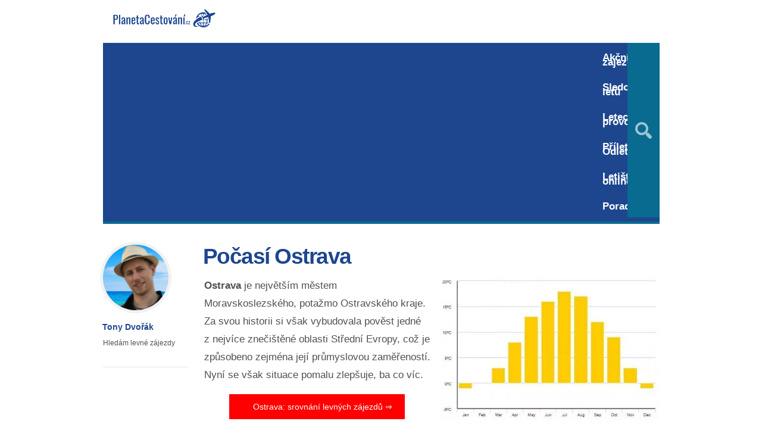

--- FILE ---
content_type: text/html; charset=UTF-8
request_url: https://www.planetacestovani.cz/pocasi-ostrava/
body_size: 10453
content:
<!DOCTYPE html>
<html lang="cs">
<head>
<meta name="robots" content="index,follow">
<meta name="author" content="Ondrej">
<meta name="keywords" content="odlet do týdne, first minute, na poslední chvíli, zájezdy, cestopisy, letiště"/>
<meta name="theme-color" content="#f9f9f9">
<meta name='robots' content='index, follow, max-image-preview:large, max-snippet:-1, max-video-preview:-1'/>
<meta charset='UTF-8'/>
<meta name='viewport' content='width=device-width, initial-scale=1, maximum-scale=1'/>
<meta name='dcterms.audience' content='Global'/>
<title>Počasí Ostrava – dnes, zítra, dlouhodobá – až na 7 dní</title>
<link rel="canonical" href="https://www.planetacestovani.cz/pocasi-ostrava/"/>
<meta property="og:locale" content="cs_CZ"/>
<meta property="og:type" content="article"/>
<meta property="og:title" content="Počasí Ostrava – dnes, zítra, dlouhodobá – až na 7 dní"/>
<meta property="og:description" content="Ostrava je největším městem Moravskoslezského, potažmo Ostravského kraje. Za svou historii si však vybudovala pověst jedné z nejvíce znečištěné oblasti Střední Evropy, což je způsobeno zejména ..."/>
<meta property="og:url" content="https://www.planetacestovani.cz/pocasi-ostrava/"/>
<meta property="og:site_name" content="PlanetaCestování.cz"/>
<meta property="article:author" content="https://www.facebook.com/planetacestovanicz"/>
<meta property="article:published_time" content="2023-02-11T12:15:14+00:00"/>
<meta property="og:image" content="https://www.planetacestovani.cz/wp-content/uploads/2017/11/Počasí-Ostrava.jpg"/>
<meta property="og:image:width" content="618"/>
<meta property="og:image:height" content="453"/>
<meta property="og:image:type" content="image/jpeg"/>
<meta name="author" content="Tony Dvořák"/>
<meta name="twitter:label1" content="Napsal(a)"/>
<meta name="twitter:data1" content="Tony Dvořák"/>
<meta name="twitter:label2" content="Odhadovaná doba čtení"/>
<meta name="twitter:data2" content="3 minuty"/>
<script type="application/ld+json" class="yoast-schema-graph">{"@context":"https://schema.org","@graph":[{"@type":"Article","@id":"https://www.planetacestovani.cz/pocasi-ostrava/#article","isPartOf":{"@id":"https://www.planetacestovani.cz/pocasi-ostrava/"},"author":{"name":"Tony Dvořák","@id":"https://www.planetacestovani.cz/#/schema/person/70a3bfd23b64cd439de498dabdbb0ea1"},"headline":"Počasí Ostrava","datePublished":"2023-02-11T12:15:14+00:00","dateModified":"2023-02-11T12:15:14+00:00","mainEntityOfPage":{"@id":"https://www.planetacestovani.cz/pocasi-ostrava/"},"wordCount":700,"commentCount":1,"publisher":{"@id":"https://www.planetacestovani.cz/#organization"},"image":{"@id":"https://www.planetacestovani.cz/pocasi-ostrava/#primaryimage"},"thumbnailUrl":"https://www.planetacestovani.cz/wp-content/uploads/2017/11/Počasí-Ostrava.jpg","keywords":["Aktuální počasí","Česká republika"],"articleSection":["Průvodce"],"inLanguage":"cs","potentialAction":[{"@type":"CommentAction","name":"Comment","target":["https://www.planetacestovani.cz/pocasi-ostrava/#respond"]}]},{"@type":"WebPage","@id":"https://www.planetacestovani.cz/pocasi-ostrava/","url":"https://www.planetacestovani.cz/pocasi-ostrava/","name":"Počasí Ostrava – dnes, zítra, dlouhodobá – až na 7 dní","isPartOf":{"@id":"https://www.planetacestovani.cz/#website"},"primaryImageOfPage":{"@id":"https://www.planetacestovani.cz/pocasi-ostrava/#primaryimage"},"image":{"@id":"https://www.planetacestovani.cz/pocasi-ostrava/#primaryimage"},"thumbnailUrl":"https://www.planetacestovani.cz/wp-content/uploads/2017/11/Počasí-Ostrava.jpg","datePublished":"2023-02-11T12:15:14+00:00","dateModified":"2023-02-11T12:15:14+00:00","breadcrumb":{"@id":"https://www.planetacestovani.cz/pocasi-ostrava/#breadcrumb"},"inLanguage":"cs","potentialAction":[{"@type":"ReadAction","target":["https://www.planetacestovani.cz/pocasi-ostrava/"]}]},{"@type":"ImageObject","inLanguage":"cs","@id":"https://www.planetacestovani.cz/pocasi-ostrava/#primaryimage","url":"https://www.planetacestovani.cz/wp-content/uploads/2017/11/Počasí-Ostrava.jpg","contentUrl":"https://www.planetacestovani.cz/wp-content/uploads/2017/11/Počasí-Ostrava.jpg","width":618,"height":453},{"@type":"BreadcrumbList","@id":"https://www.planetacestovani.cz/pocasi-ostrava/#breadcrumb","itemListElement":[{"@type":"ListItem","position":1,"name":"PC","item":"https://www.planetacestovani.cz/"},{"@type":"ListItem","position":2,"name":"Pro cestovatele","item":"https://www.planetacestovani.cz/pro-cestovatele/"},{"@type":"ListItem","position":3,"name":"Průvodce","item":"https://www.planetacestovani.cz/pro-cestovatele/informace-o-zemich/"},{"@type":"ListItem","position":4,"name":"Počasí Ostrava"}]},{"@type":"WebSite","@id":"https://www.planetacestovani.cz/#website","url":"https://www.planetacestovani.cz/","name":"PlanetaCestování.cz","description":"","publisher":{"@id":"https://www.planetacestovani.cz/#organization"},"potentialAction":[{"@type":"SearchAction","target":{"@type":"EntryPoint","urlTemplate":"https://www.planetacestovani.cz/?s={search_term_string}"},"query-input":"required name=search_term_string"}],"inLanguage":"cs"},{"@type":"Organization","@id":"https://www.planetacestovani.cz/#organization","name":"PlanetaCestovani.cz","url":"https://www.planetacestovani.cz/","logo":{"@type":"ImageObject","inLanguage":"cs","@id":"https://www.planetacestovani.cz/#/schema/logo/image/","url":"https://www.planetacestovani.cz/wp-content/uploads/2020/01/PC-new.png","contentUrl":"https://www.planetacestovani.cz/wp-content/uploads/2020/01/PC-new.png","width":342,"height":62,"caption":"PlanetaCestovani.cz"},"image":{"@id":"https://www.planetacestovani.cz/#/schema/logo/image/"}},{"@type":"Person","@id":"https://www.planetacestovani.cz/#/schema/person/70a3bfd23b64cd439de498dabdbb0ea1","name":"Tony Dvořák","image":{"@type":"ImageObject","inLanguage":"cs","@id":"https://www.planetacestovani.cz/#/schema/person/image/","url":"https://secure.gravatar.com/avatar/2ff1a2172a45441e3c9a653e2cc189c8?s=96&d=blank&r=g","contentUrl":"https://secure.gravatar.com/avatar/2ff1a2172a45441e3c9a653e2cc189c8?s=96&d=blank&r=g","caption":"Tony Dvořák"},"description":"Hledám levné zájezdy","sameAs":["https://www.planetacestovani.cz/","https://www.facebook.com/planetacestovanicz","https://x.com/planetacest","https://www.youtube.com/@planetacestovani"],"url":"https://www.planetacestovani.cz/author/tony/"}]}</script>
<link rel="alternate" type="application/rss+xml" title="PlanetaCestování.cz &raquo; RSS zdroj" href="https://www.planetacestovani.cz/feed/"/>
<link rel="alternate" type="application/rss+xml" title="PlanetaCestování.cz &raquo; RSS komentářů" href="https://www.planetacestovani.cz/comments/feed/"/>
<link rel="alternate" type="application/rss+xml" title="PlanetaCestování.cz &raquo; RSS komentářů pro Počasí Ostrava" href="https://www.planetacestovani.cz/pocasi-ostrava/feed/"/>
<link rel="stylesheet" type="text/css" href="//www.planetacestovani.cz/wp-content/cache/wpfc-minified/drvzhcry/fnv4e.css" media="all"/>
<style id='classic-theme-styles-inline-css'>.wp-block-button__link{color:#fff;background-color:#32373c;border-radius:9999px;box-shadow:none;text-decoration:none;padding:calc(.667em + 2px) calc(1.333em + 2px);font-size:1.125em}.wp-block-file__button{background:#32373c;color:#fff;text-decoration:none}</style>
<style id='global-styles-inline-css'>body{--wp--preset--color--black:#000000;--wp--preset--color--cyan-bluish-gray:#abb8c3;--wp--preset--color--white:#ffffff;--wp--preset--color--pale-pink:#f78da7;--wp--preset--color--vivid-red:#cf2e2e;--wp--preset--color--luminous-vivid-orange:#ff6900;--wp--preset--color--luminous-vivid-amber:#fcb900;--wp--preset--color--light-green-cyan:#7bdcb5;--wp--preset--color--vivid-green-cyan:#00d084;--wp--preset--color--pale-cyan-blue:#8ed1fc;--wp--preset--color--vivid-cyan-blue:#0693e3;--wp--preset--color--vivid-purple:#9b51e0;--wp--preset--gradient--vivid-cyan-blue-to-vivid-purple:linear-gradient(135deg,rgba(6,147,227,1) 0%,rgb(155,81,224) 100%);--wp--preset--gradient--light-green-cyan-to-vivid-green-cyan:linear-gradient(135deg,rgb(122,220,180) 0%,rgb(0,208,130) 100%);--wp--preset--gradient--luminous-vivid-amber-to-luminous-vivid-orange:linear-gradient(135deg,rgba(252,185,0,1) 0%,rgba(255,105,0,1) 100%);--wp--preset--gradient--luminous-vivid-orange-to-vivid-red:linear-gradient(135deg,rgba(255,105,0,1) 0%,rgb(207,46,46) 100%);--wp--preset--gradient--very-light-gray-to-cyan-bluish-gray:linear-gradient(135deg,rgb(238,238,238) 0%,rgb(169,184,195) 100%);--wp--preset--gradient--cool-to-warm-spectrum:linear-gradient(135deg,rgb(74,234,220) 0%,rgb(151,120,209) 20%,rgb(207,42,186) 40%,rgb(238,44,130) 60%,rgb(251,105,98) 80%,rgb(254,248,76) 100%);--wp--preset--gradient--blush-light-purple:linear-gradient(135deg,rgb(255,206,236) 0%,rgb(152,150,240) 100%);--wp--preset--gradient--blush-bordeaux:linear-gradient(135deg,rgb(254,205,165) 0%,rgb(254,45,45) 50%,rgb(107,0,62) 100%);--wp--preset--gradient--luminous-dusk:linear-gradient(135deg,rgb(255,203,112) 0%,rgb(199,81,192) 50%,rgb(65,88,208) 100%);--wp--preset--gradient--pale-ocean:linear-gradient(135deg,rgb(255,245,203) 0%,rgb(182,227,212) 50%,rgb(51,167,181) 100%);--wp--preset--gradient--electric-grass:linear-gradient(135deg,rgb(202,248,128) 0%,rgb(113,206,126) 100%);--wp--preset--gradient--midnight:linear-gradient(135deg,rgb(2,3,129) 0%,rgb(40,116,252) 100%);--wp--preset--font-size--small:13px;--wp--preset--font-size--medium:20px;--wp--preset--font-size--large:36px;--wp--preset--font-size--x-large:42px;--wp--preset--spacing--20:0.44rem;--wp--preset--spacing--30:0.67rem;--wp--preset--spacing--40:1rem;--wp--preset--spacing--50:1.5rem;--wp--preset--spacing--60:2.25rem;--wp--preset--spacing--70:3.38rem;--wp--preset--spacing--80:5.06rem;--wp--preset--shadow--natural:6px 6px 9px rgba(0, 0, 0, 0.2);--wp--preset--shadow--deep:12px 12px 50px rgba(0, 0, 0, 0.4);--wp--preset--shadow--sharp:6px 6px 0px rgba(0, 0, 0, 0.2);--wp--preset--shadow--outlined:6px 6px 0px -3px rgba(255, 255, 255, 1), 6px 6px rgba(0, 0, 0, 1);--wp--preset--shadow--crisp:6px 6px 0px rgba(0, 0, 0, 1);}:where(.is-layout-flex){gap:0.5em;}:where(.is-layout-grid){gap:0.5em;}body .is-layout-flow > .alignleft{float:left;margin-inline-start:0;margin-inline-end:2em;}body .is-layout-flow > .alignright{float:right;margin-inline-start:2em;margin-inline-end:0;}body .is-layout-flow > .aligncenter{margin-left:auto !important;margin-right:auto !important;}body .is-layout-constrained > .alignleft{float:left;margin-inline-start:0;margin-inline-end:2em;}body .is-layout-constrained > .alignright{float:right;margin-inline-start:2em;margin-inline-end:0;}body .is-layout-constrained > .aligncenter{margin-left:auto !important;margin-right:auto !important;}body .is-layout-constrained > :where(:not(.alignleft):not(.alignright):not(.alignfull)){max-width:var(--wp--style--global--content-size);margin-left:auto !important;margin-right:auto !important;}body .is-layout-constrained > .alignwide{max-width:var(--wp--style--global--wide-size);}body .is-layout-flex{display:flex;}body .is-layout-flex{flex-wrap:wrap;align-items:center;}body .is-layout-flex > *{margin:0;}body .is-layout-grid{display:grid;}body .is-layout-grid > *{margin:0;}:where(.wp-block-columns.is-layout-flex){gap:2em;}:where(.wp-block-columns.is-layout-grid){gap:2em;}:where(.wp-block-post-template.is-layout-flex){gap:1.25em;}:where(.wp-block-post-template.is-layout-grid){gap:1.25em;}.has-black-color{color:var(--wp--preset--color--black) !important;}.has-cyan-bluish-gray-color{color:var(--wp--preset--color--cyan-bluish-gray) !important;}.has-white-color{color:var(--wp--preset--color--white) !important;}.has-pale-pink-color{color:var(--wp--preset--color--pale-pink) !important;}.has-vivid-red-color{color:var(--wp--preset--color--vivid-red) !important;}.has-luminous-vivid-orange-color{color:var(--wp--preset--color--luminous-vivid-orange) !important;}.has-luminous-vivid-amber-color{color:var(--wp--preset--color--luminous-vivid-amber) !important;}.has-light-green-cyan-color{color:var(--wp--preset--color--light-green-cyan) !important;}.has-vivid-green-cyan-color{color:var(--wp--preset--color--vivid-green-cyan) !important;}.has-pale-cyan-blue-color{color:var(--wp--preset--color--pale-cyan-blue) !important;}.has-vivid-cyan-blue-color{color:var(--wp--preset--color--vivid-cyan-blue) !important;}.has-vivid-purple-color{color:var(--wp--preset--color--vivid-purple) !important;}.has-black-background-color{background-color:var(--wp--preset--color--black) !important;}.has-cyan-bluish-gray-background-color{background-color:var(--wp--preset--color--cyan-bluish-gray) !important;}.has-white-background-color{background-color:var(--wp--preset--color--white) !important;}.has-pale-pink-background-color{background-color:var(--wp--preset--color--pale-pink) !important;}.has-vivid-red-background-color{background-color:var(--wp--preset--color--vivid-red) !important;}.has-luminous-vivid-orange-background-color{background-color:var(--wp--preset--color--luminous-vivid-orange) !important;}.has-luminous-vivid-amber-background-color{background-color:var(--wp--preset--color--luminous-vivid-amber) !important;}.has-light-green-cyan-background-color{background-color:var(--wp--preset--color--light-green-cyan) !important;}.has-vivid-green-cyan-background-color{background-color:var(--wp--preset--color--vivid-green-cyan) !important;}.has-pale-cyan-blue-background-color{background-color:var(--wp--preset--color--pale-cyan-blue) !important;}.has-vivid-cyan-blue-background-color{background-color:var(--wp--preset--color--vivid-cyan-blue) !important;}.has-vivid-purple-background-color{background-color:var(--wp--preset--color--vivid-purple) !important;}.has-black-border-color{border-color:var(--wp--preset--color--black) !important;}.has-cyan-bluish-gray-border-color{border-color:var(--wp--preset--color--cyan-bluish-gray) !important;}.has-white-border-color{border-color:var(--wp--preset--color--white) !important;}.has-pale-pink-border-color{border-color:var(--wp--preset--color--pale-pink) !important;}.has-vivid-red-border-color{border-color:var(--wp--preset--color--vivid-red) !important;}.has-luminous-vivid-orange-border-color{border-color:var(--wp--preset--color--luminous-vivid-orange) !important;}.has-luminous-vivid-amber-border-color{border-color:var(--wp--preset--color--luminous-vivid-amber) !important;}.has-light-green-cyan-border-color{border-color:var(--wp--preset--color--light-green-cyan) !important;}.has-vivid-green-cyan-border-color{border-color:var(--wp--preset--color--vivid-green-cyan) !important;}.has-pale-cyan-blue-border-color{border-color:var(--wp--preset--color--pale-cyan-blue) !important;}.has-vivid-cyan-blue-border-color{border-color:var(--wp--preset--color--vivid-cyan-blue) !important;}.has-vivid-purple-border-color{border-color:var(--wp--preset--color--vivid-purple) !important;}.has-vivid-cyan-blue-to-vivid-purple-gradient-background{background:var(--wp--preset--gradient--vivid-cyan-blue-to-vivid-purple) !important;}.has-light-green-cyan-to-vivid-green-cyan-gradient-background{background:var(--wp--preset--gradient--light-green-cyan-to-vivid-green-cyan) !important;}.has-luminous-vivid-amber-to-luminous-vivid-orange-gradient-background{background:var(--wp--preset--gradient--luminous-vivid-amber-to-luminous-vivid-orange) !important;}.has-luminous-vivid-orange-to-vivid-red-gradient-background{background:var(--wp--preset--gradient--luminous-vivid-orange-to-vivid-red) !important;}.has-very-light-gray-to-cyan-bluish-gray-gradient-background{background:var(--wp--preset--gradient--very-light-gray-to-cyan-bluish-gray) !important;}.has-cool-to-warm-spectrum-gradient-background{background:var(--wp--preset--gradient--cool-to-warm-spectrum) !important;}.has-blush-light-purple-gradient-background{background:var(--wp--preset--gradient--blush-light-purple) !important;}.has-blush-bordeaux-gradient-background{background:var(--wp--preset--gradient--blush-bordeaux) !important;}.has-luminous-dusk-gradient-background{background:var(--wp--preset--gradient--luminous-dusk) !important;}.has-pale-ocean-gradient-background{background:var(--wp--preset--gradient--pale-ocean) !important;}.has-electric-grass-gradient-background{background:var(--wp--preset--gradient--electric-grass) !important;}.has-midnight-gradient-background{background:var(--wp--preset--gradient--midnight) !important;}.has-small-font-size{font-size:var(--wp--preset--font-size--small) !important;}.has-medium-font-size{font-size:var(--wp--preset--font-size--medium) !important;}.has-large-font-size{font-size:var(--wp--preset--font-size--large) !important;}.has-x-large-font-size{font-size:var(--wp--preset--font-size--x-large) !important;}
.wp-block-navigation a:where(:not(.wp-element-button)){color:inherit;}:where(.wp-block-post-template.is-layout-flex){gap:1.25em;}:where(.wp-block-post-template.is-layout-grid){gap:1.25em;}:where(.wp-block-columns.is-layout-flex){gap:2em;}:where(.wp-block-columns.is-layout-grid){gap:2em;}
.wp-block-pullquote{font-size:1.5em;line-height:1.6;}</style>
<link rel="stylesheet" type="text/css" href="//www.planetacestovani.cz/wp-content/cache/wpfc-minified/1r6rv0sm/fnv4e.css" media="all"/>
<link rel="stylesheet" type="text/css" href="//www.planetacestovani.cz/wp-content/cache/wpfc-minified/fh83yis/fnv4e.css" media="screen"/>
<link rel="stylesheet" type="text/css" href="//www.planetacestovani.cz/wp-content/cache/wpfc-minified/9h5dqsrt/fnv4e.css" media="all"/>
<link rel="stylesheet" type="text/css" href="//www.planetacestovani.cz/wp-content/cache/wpfc-minified/q8zostnj/fnv4e.css" media="screen"/>
<link rel="https://api.w.org/" href="https://www.planetacestovani.cz/wp-json/"/><link rel="alternate" type="application/json" href="https://www.planetacestovani.cz/wp-json/wp/v2/posts/16187"/><link rel="EditURI" type="application/rsd+xml" title="RSD" href="https://www.planetacestovani.cz/xmlrpc.php?rsd"/>
<meta name="generator" content="WordPress 6.4.6"/>
<link rel='shortlink' href='https://www.planetacestovani.cz/?p=16187'/>
<link rel="alternate" type="application/json+oembed" href="https://www.planetacestovani.cz/wp-json/oembed/1.0/embed?url=https%3A%2F%2Fwww.planetacestovani.cz%2Fpocasi-ostrava%2F"/>
<link rel="alternate" type="text/xml+oembed" href="https://www.planetacestovani.cz/wp-json/oembed/1.0/embed?url=https%3A%2F%2Fwww.planetacestovani.cz%2Fpocasi-ostrava%2F&#038;format=xml"/>
<link rel='Shortcut Icon' href='https://www.planetacestovani.cz/favicon.ico' type='image/x-icon'/>
<script async src="https://pagead2.googlesyndication.com/pagead/js/adsbygoogle.js?client=ca-pub-2481683848388859" crossorigin="anonymous"></script>  
<script async src="https://www.googletagmanager.com/gtag/js?id=G-KHWTW7SS10"></script>
<script>window.dataLayer=window.dataLayer||[];
function gtag(){dataLayer.push(arguments);}
gtag('js', new Date());
gtag('config', 'G-KHWTW7SS10');</script>
<script data-wpfc-render="false">var Wpfcll={s:[],osl:0,scroll:false,i:function(){Wpfcll.ss();window.addEventListener('load',function(){let observer=new MutationObserver(mutationRecords=>{Wpfcll.osl=Wpfcll.s.length;Wpfcll.ss();if(Wpfcll.s.length > Wpfcll.osl){Wpfcll.ls(false);}});observer.observe(document.getElementsByTagName("html")[0],{childList:true,attributes:true,subtree:true,attributeFilter:["src"],attributeOldValue:false,characterDataOldValue:false});Wpfcll.ls(true);});window.addEventListener('scroll',function(){Wpfcll.scroll=true;Wpfcll.ls(false);});window.addEventListener('resize',function(){Wpfcll.scroll=true;Wpfcll.ls(false);});window.addEventListener('click',function(){Wpfcll.scroll=true;Wpfcll.ls(false);});},c:function(e,pageload){var w=document.documentElement.clientHeight || body.clientHeight;var n=0;if(pageload){n=0;}else{n=(w > 800) ? 800:200;n=Wpfcll.scroll ? 800:n;}var er=e.getBoundingClientRect();var t=0;var p=e.parentNode ? e.parentNode:false;if(typeof p.getBoundingClientRect=="undefined"){var pr=false;}else{var pr=p.getBoundingClientRect();}if(er.x==0 && er.y==0){for(var i=0;i < 10;i++){if(p){if(pr.x==0 && pr.y==0){if(p.parentNode){p=p.parentNode;}if(typeof p.getBoundingClientRect=="undefined"){pr=false;}else{pr=p.getBoundingClientRect();}}else{t=pr.top;break;}}};}else{t=er.top;}if(w - t+n > 0){return true;}return false;},r:function(e,pageload){var s=this;var oc,ot;try{oc=e.getAttribute("data-wpfc-original-src");ot=e.getAttribute("data-wpfc-original-srcset");originalsizes=e.getAttribute("data-wpfc-original-sizes");if(s.c(e,pageload)){if(oc || ot){if(e.tagName=="DIV" || e.tagName=="A" || e.tagName=="SPAN"){e.style.backgroundImage="url("+oc+")";e.removeAttribute("data-wpfc-original-src");e.removeAttribute("data-wpfc-original-srcset");e.removeAttribute("onload");}else{if(oc){e.setAttribute('src',oc);}if(ot){e.setAttribute('srcset',ot);}if(originalsizes){e.setAttribute('sizes',originalsizes);}if(e.getAttribute("alt") && e.getAttribute("alt")=="blank"){e.removeAttribute("alt");}e.removeAttribute("data-wpfc-original-src");e.removeAttribute("data-wpfc-original-srcset");e.removeAttribute("data-wpfc-original-sizes");e.removeAttribute("onload");if(e.tagName=="IFRAME"){var y="https://www.youtube.com/embed/";if(navigator.userAgent.match(/\sEdge?\/\d/i)){e.setAttribute('src',e.getAttribute("src").replace(/.+\/templates\/youtube\.html\#/,y));}e.onload=function(){if(typeof window.jQuery !="undefined"){if(jQuery.fn.fitVids){jQuery(e).parent().fitVids({customSelector:"iframe[src]"});}}var s=e.getAttribute("src").match(/templates\/youtube\.html\#(.+)/);if(s){try{var i=e.contentDocument || e.contentWindow;if(i.location.href=="about:blank"){e.setAttribute('src',y+s[1]);}}catch(err){e.setAttribute('src',y+s[1]);}}}}}}else{if(e.tagName=="NOSCRIPT"){if(typeof window.jQuery !="undefined"){if(jQuery(e).attr("data-type")=="wpfc"){e.removeAttribute("data-type");jQuery(e).after(jQuery(e).text());}}}}}}catch(error){console.log(error);console.log("==>",e);}},ss:function(){var i=Array.prototype.slice.call(document.getElementsByTagName("img"));var f=Array.prototype.slice.call(document.getElementsByTagName("iframe"));var d=Array.prototype.slice.call(document.getElementsByTagName("div"));var a=Array.prototype.slice.call(document.getElementsByTagName("a"));var s=Array.prototype.slice.call(document.getElementsByTagName("span"));var n=Array.prototype.slice.call(document.getElementsByTagName("noscript"));this.s=i.concat(f).concat(d).concat(a).concat(s).concat(n);},ls:function(pageload){var s=this;[].forEach.call(s.s,function(e,index){s.r(e,pageload);});}};document.addEventListener('DOMContentLoaded',function(){wpfci();});function wpfci(){Wpfcll.i();}</script>
</head>
<body class="post-template-default single single-post postid-16187 single-format-standard hidpi-on unknown">
<div id="layout">	
<div id="header">
<div id="header-layout-2">
<div id="header-holder-2">
<div class="clear"></div></div></div><div id="header-layout">
<div id="header-holder">
<div id="logo" class="div-as-table">
<div>
<div> <a href="https://www.planetacestovani.cz"><img src="https://www.planetacestovani.cz/wp-content/uploads/2018/12/PC-new.png" data-hidpi="https://www.planetacestovani.cz/wp-content/themes/Grimag/assets/images/logo2x.png" alt="<b>PlanetaCestovani.cz</b>"/></a></div></div></div><div id="hcustom" class="div-as-table">
<div>
<div>
<div class="sidebar sidebar-ad-a"></div></div></div></div><div id="menu" class="div-as-table no-sticky-menu">
<div>
<div>
<span id="menu-select"></span>
<div id="menu-box" class="menu-lll-container"><nav><ul class="menu"><li class="menu-item menu-item-type-taxonomy menu-item-object-category"><a href="https://www.planetacestovani.cz/zajezdy/">Akční zájezdy</a></li> <li class="menu-item menu-item-type-post_type menu-item-object-post"><a href="https://www.planetacestovani.cz/sledovani-letadel-on-line-podle-cisla-letu/">Sledování letů</a></li> <li class="menu-item menu-item-type-post_type menu-item-object-post"><a href="https://www.planetacestovani.cz/flightradar24-letecky-provoz-online/">Letecký provoz</a></li> <li class="menu-item menu-item-type-post_type menu-item-object-post"><a href="https://www.planetacestovani.cz/letiste-vaclava-havla-praha-prilety-odlety/">Přílety / Odlety</a></li> <li class="menu-item menu-item-type-post_type menu-item-object-post"><a href="https://www.planetacestovani.cz/primy-prenos-letiste-praha-online/">Letiště online</a></li> <li class="menu-item menu-item-type-post_type menu-item-object-page"><a href="https://www.planetacestovani.cz/cestovatelska-poradna/">Poradna</a></li> </ul></nav></div><form action="https://www.planetacestovani.cz/" method="get" role="search" id="search-form-header">
<span></span>
<input
type="text"
name="s"
value=""
placeholder="Hledat..."
/>
</form></div></div></div><div class="clear"></div></div></div></div><div id="fb-root"></div><div id="content">
<div id="content-layout">
<div id="content-holder" class="sidebar-position-none">
<div id="content-box">
<div>
<div id="post-16187" class="post-single post-16187 post type-post status-publish format-standard has-post-thumbnail hentry category-informace-o-zemich tag-aktualni-pocasi tag-ceska-republika">
<div class="breadcrumb breadcrumbs"><div class="breadcrumb-yoast"><span><span><a href="https://www.planetacestovani.cz/">PC</a></span> » <span><a href="https://www.planetacestovani.cz/pro-cestovatele/">Pro cestovatele</a></span> » <span><a href="https://www.planetacestovani.cz/pro-cestovatele/informace-o-zemich/">Průvodce</a></span> » <span class="breadcrumb_last" aria-current="page">Počasí Ostrava</span></span></div></div><h1 class="entry-title post-title">Počasí Ostrava											
</h1>                                   
<article>
<div class="st-format-standard-holder"></div><div id="article">
<p><strong><a href="https://www.planetacestovani.cz/wp-content/uploads/2017/11/Počasí-Ostrava-aktuálně.jpg"><img fetchpriority="high" decoding="async" class="alignright wp-image-16194" src="https://www.planetacestovani.cz/wp-content/uploads/2017/11/Počasí-Ostrava-aktuálně.jpg" alt="Počasí Ostrava aktuálně" width="370" height="239" srcset="https://www.planetacestovani.cz/wp-content/uploads/2017/11/Počasí-Ostrava-aktuálně.jpg 552w, https://www.planetacestovani.cz/wp-content/uploads/2017/11/Počasí-Ostrava-aktuálně-300x194.jpg 300w, https://www.planetacestovani.cz/wp-content/uploads/2017/11/Počasí-Ostrava-aktuálně-262x169.jpg 262w, https://www.planetacestovani.cz/wp-content/uploads/2017/11/Počasí-Ostrava-aktuálně-524x339.jpg 524w" sizes="(max-width: 370px) 100vw, 370px"/></a>Ostrava</strong> je největším městem Moravskoslezského, potažmo Ostravského kraje. Za svou historii si však vybudovala pověst jedné z nejvíce znečištěné oblasti Střední Evropy, což je způsobeno zejména její průmyslovou zaměřeností. Nyní se však situace pomalu zlepšuje, ba co víc.</p>
<p style="text-align: center;"><a data-wpfc-original-src='https://www.planetacestovani.cz/wp-content/plugins/stkit/assets/images/icons/16/glyphs/white/rocket.png' class="button button-with-icon button-with-icon-16 button-with-icon-16 button-custom-color" href="https://www.planetacestovani.cz/srovnani-dovolena-ceska-republika-nejlevnejsi" target="__blank" style="background-color: #FF0000; font-size:14px; "><span>Ostrava: srovnání levných zájezdů ⇒</span></a>
<p style="text-align: center;"><a href="#11">Charakter</a> | <a href="#12">Zimní počasí</a> | <a href="#13">Aktuální teploty</a> | <a href="#14">Počasí v létě</a></p>
<p>Toto krajské město začíná navštěvovat čím dál tím více turistů, kteří zde mohou spatřit mnohá zajímavá místa. A protože počasí a cestování jdou spolu ruku v ruce, rozhodl jsem se, že vám přinesu krátký přehled toho, s jakým počasím se tu v průběhu roku setkáte!</p>
<h2 id="11">Charakter</h2>
<p>Ostrava leží de facto uprostřed Evropy a jeho počasí je tak převážně kontinentální. To se vyznačuje relativně stálým počasím, s pravidelným střídáním čtyř ročních období. Její nadmořská výška se pohybuje mezi 208 – 334 metry nad mořem, což znamená, že leží pod celorepublikovým průměrem. Počasí zde je tak o něco teplejší, než je tomu například v horských oblastech.</p>
<h2 id="12">Zimní počasí</h2>
<p>Zimní měsíce jsou v Ostravě zřejmě nejsmutnějším obdobím. Počasí zde je velice pochmurné a velmi často též inverzního charakteru. Často se tak setkáte s mlhami a nízkou oblačností. Není tak divu, že toto období je nejzamračenějším z celého roku a se zcela slunečnými dny se zde setkáte přes zimu pouze ve 2 – 3 dnech za měsíc. Průměrná denní teplota se zde v zimě pohybuje okolo <span style="color: #000080;"><strong>0 °C</strong></span>, takže není výjimkou, že se tu setkáte i se sněhovou pokrývkou. Obvykle však nevydrží déle, než pár dnů.</p>
<h2 id="13">Aktuální teploty</h2>
<ul>
<li><a href="https://www.planetacestovani.cz/pocasi-podnebi-predpoved-ceska-republika" target="_blank" rel="noopener">Průměrné počasí &amp; doporučení, <strong>kdy na dovolenou do Ostravy →</strong></a></li>
</ul>
<p>&nbsp;</p>
<h2>Jarem Ostrava ožívá</h2>
<p>Na jaro se zřejmě těší všichni, nejinak tomu je i v Ostravě. Nejenom, že se zvyšuje počet slunečných dnů (<em>až 7 v měsíci dubnu</em>), ale zvyšuje se též průměrná denní teplota. Ta se v dubnu pohybuje okolo 10 °C, často ovšem atakuje i 15 °C. Navíc je duben jedním z nejméně deštivých měsíců celého roku, takže je ideálním časem například pro návštěvu místní zoologické zahrady!</p>
<h2 id="14">Počasí v létě</h2>
<p>Dle mého názoru je léto pro návštěvu Ostravy tím nejvhodnějším obdobím. Průměrné teploty se tu totiž pohybují okolo 25 °C, velmi často však překročí tropické třicítky. Paradoxně se však například u července jedná o měsíc s největším úhrnem srážek, což je způsobeno zejména bouřkami z horkých dnů, které ovšem přinášejí značnou úlevu. Určitě se tu i na některém z koupališť opálíte, neboť zcela slunečných dnů je tu průměrně 7 do měsíce. Občasný mráček potom oblohu zatáhne v průměru v 17 dnech.</p>
<h2>I podzim má co nabídnout</h2>
<p>Ti, kteří nemusí příliš horké teploty, nechť Ostravu navštíví na podzim. Teploty už tu tak vysokých teplot nedosahují. Například v září se průměrná denní teplota pohybuje okolo 17 °C, v některé dny však ještě vyšplhá na hodnoty atakující 25 °C. Počítejte však s tím, že podzim přináší více zatažených dní. Na oplátku se však setkáte s menším srážkovým úhrnem, než je tomu v letních měsících!</p>
<div class="none"><time class="date updated" datetime="2023-02-11" data-pubdate>Úno 11, 2023</time><span class="author vcard"><span class="fn">Tony Dvořák</span></span></div><p style="text-align: right"><i>Oficiálním autorem a garantem článku je <a href="https://www.planetacestovani.cz/o-nas/">Tony</a>. Aktualizováno dne 11.2.2023</i>
</p>
<p id="breadcrumbs"><span><span><a href="https://www.planetacestovani.cz/">PC</a></span> » <span><a href="https://www.planetacestovani.cz/pro-cestovatele/">Pro cestovatele</a></span> » <span><a href="https://www.planetacestovani.cz/pro-cestovatele/informace-o-zemich/">Průvodce</a></span> » <span class="breadcrumb_last" aria-current="page">Počasí Ostrava</span></span></p>
<div class="clear"></div></div><script async src="https://pagead2.googlesyndication.com/pagead/js/adsbygoogle.js?client=ca-pub-2481683848388859" crossorigin="anonymous"></script>
<ins class="adsbygoogle"
style="display:block"
data-ad-client="ca-pub-2481683848388859"
data-ad-slot="1106893373"
data-ad-format="auto"
data-full-width-responsive="true"></ins>
<script>(adsbygoogle=window.adsbygoogle||[]).push({});</script>
</article>
<div id="page-pagination"></div><div class="posts-related-wrapper posts-related-full-wrapper posts-related-2-wrapper">
<h6>Mohlo by se Vám také líbit</h6>
<table><tbody><tr><td><div class="posts-related-post-wrapper"><a data-wpfc-original-src='https://www.planetacestovani.cz/wp-content/uploads/2017/11/Yr-no-počasí--262x193.jpg' href="https://www.planetacestovani.cz/yr-no-pocasi-ceskou-republiku/" class="post-thumb post-thumb-standard" data-hidpi="https://www.planetacestovani.cz/wp-content/uploads/2017/11/Yr-no-počasí-.jpg" style="" data-format="standard">&nbsp;</a><div class="posts-related-details-wrapper"><div><h5><a href="https://www.planetacestovani.cz/yr-no-pocasi-ceskou-republiku/">Ýr no počasí pro Českou republiku</a></h5></div></div></div></td>
<td><div class="posts-related-post-wrapper"><a data-wpfc-original-src='https://www.planetacestovani.cz/wp-content/uploads/2017/03/Boží-dar-lyžování-262x196.jpg' href="https://www.planetacestovani.cz/webkamera-bozi-dar/" class="post-thumb post-thumb-standard" data-hidpi="https://www.planetacestovani.cz/wp-content/uploads/2017/03/Boží-dar-lyžování.jpg" style="" data-format="standard">&nbsp;</a><div class="posts-related-details-wrapper"><div><h5><a href="https://www.planetacestovani.cz/webkamera-bozi-dar/">Webkamera Boží Dar</a></h5></div></div></div></td>
</tr></tbody></table><div class="clear"></div></div><div class="comments-title">Komentáře: 1</div><ol id="comments">
<li id="comment-3728" class="comment"> <div class="comment-holder comment-top-level"><div class="avatar-box"><img alt='' src='https://secure.gravatar.com/avatar/8ee4b797f8c9e8045946d63792b1126c?s=75&#038;d=blank&#038;r=g' srcset='https://secure.gravatar.com/avatar/8ee4b797f8c9e8045946d63792b1126c?s=150&#038;d=blank&#038;r=g 2x' class='avatar avatar-75 photo' height='75' width='75' decoding='async'/></div><div class="comment-box"><div class="comment-author" id="author-3728">Ivana</div><div class="comment-date">14.1.2024 v 12:15</div><p>Mohli byste mi doporučit, jaká zajímavá místa (i přírodní památky) v blízkosti Ostravy navštívit? Letošní léto chci věnovat poznávání naší republiky, tak jestli se najde něco zajímavého i tady? Děkuji. Ivana</p> <span class="reply non-selectable"><a title="3728" class="quick-reply" href="https://www.planetacestovani.cz/pocasi-ostrava/?replytocom=3728#respond">Odpověď</a><a class="quick-reply-cancel none" href="#">Zrušit</a></span><div class="quick-holder" id="quick-holder-3728"></div></div><div class="clear"></div></div><div class="clear"></div></li>
</ol><p>Pro napsání komentáře musíte být přihlášen. - <a href="https://www.planetacestovani.cz/wp-login.php?redirect_to=https%3A%2F%2Fwww.planetacestovani.cz%2Fpocasi-ostrava%2F">Přihlásit se</a></p>
<br>
<div class="clear"></div></div><div class="sidebar-post">
<div class="single-author-info">
<div class="single-author-upic"><a href="https://www.planetacestovani.cz/author/tony/"><img onload="Wpfcll.r(this,true);" src="https://www.planetacestovani.cz/wp-content/plugins/wp-fastest-cache-premium/pro/images/blank.gif" alt="blank" data-wpfc-original-src='https://secure.gravatar.com/avatar/2ff1a2172a45441e3c9a653e2cc189c8?s=110&#038;d=blank&#038;r=g' data-wpfc-original-srcset='https://secure.gravatar.com/avatar/2ff1a2172a45441e3c9a653e2cc189c8?s=220&#038;d=blank&#038;r=g 2x' class='avatar avatar-110 photo' height='110' width='110' decoding='async'/></a></div><h5>Tony Dvořák</h5>
<p>Hledám levné zájezdy</p></div><div class="post-short-info">
<div class="meta"> <span class="ico16 ico16-calendar">11.2.2023</span></div></div><div></div><div id="stickyDiv"></div></div><div class="clear"></div></div></div><div class="clear"></div></div></div></div><div class="clear"></div><footer>
<div id="footer">
<div id="footer-layout">
<div id="footer-holder">
<div id="footer-box" class="footer-box-v1"><div class="sidebar-footer"><div>
<div class="widget widget_block widget_text">
<p>Hledáme pro Vás <strong>levné zájezdy &amp; akční dovolenou</strong> s odletem (<em>nejen</em>) z Prahy. <strong>Oficiální </strong>cestovatelské informace, průvodci a cestopisy.</p>
<div class="clear"></div></div><div class="widget widget_block">
<ul>
<li>mail: info@planetacestovani.cz</li>
<li>autor: redakční tým PlanetaCestování.cz</li>
<li><a href="https://www.planetacestovani.cz/podminky/">Privacy Policy</a> // <a href="https://www.planetacestovani.cz/o-nas/">O nás</a></li>
</ul>
<div class="clear"></div></div></div></div><div class="sidebar-footer"><div>
<div class="widget widget_block widget_recent_entries">
<ul class="wp-block-latest-posts__list wp-block-latest-posts"><li><a class="wp-block-latest-posts__post-title" href="https://www.planetacestovani.cz/zpozdene-ztracene-zavazadlo-kompenzace/">Zpožděné &#038; ztracené zavazadlo: Kompenzace až €1,250</a></li>
<li><a class="wp-block-latest-posts__post-title" href="https://www.planetacestovani.cz/dny-nato-ostrava/">Dny NATO Ostrava 2024 – Kvůli povodním ZRUŠENO</a></li>
<li><a class="wp-block-latest-posts__post-title" href="https://www.planetacestovani.cz/zavreli-placici-dite-v-letadle-na-wc/">Zavřeli plačící dítě v letadle na WC</a></li>
</ul>
<div class="clear"></div></div></div></div><div class="sidebar-footer last"><div>
<div class="widget widget_block widget_recent_comments">
<ol class="wp-block-latest-comments"><li class="wp-block-latest-comments__comment"><article><footer class="wp-block-latest-comments__comment-meta"><span class="wp-block-latest-comments__comment-author">Braunfuchsová</span>: <a class="wp-block-latest-comments__comment-link" href="https://www.planetacestovani.cz/termalni-lazne-buk/#comment-23406">Lázně Buk (Bukfurdo) – Termální lázně Maďarsko</a></footer></article></li><li class="wp-block-latest-comments__comment"><article><footer class="wp-block-latest-comments__comment-meta"><span class="wp-block-latest-comments__comment-author">Dušan</span>: <a class="wp-block-latest-comments__comment-link" href="https://www.planetacestovani.cz/zoo-v-cr-seznam-mapa-nejlepsi-zoo/#comment-23397">ZOO v ČR – Seznam, mapa (+ Nejlepší ZOO)</a></footer></article></li><li class="wp-block-latest-comments__comment"><article><footer class="wp-block-latest-comments__comment-meta"><span class="wp-block-latest-comments__comment-author">Jarek</span>: <a class="wp-block-latest-comments__comment-link" href="https://www.planetacestovani.cz/kapverdy/viza/#comment-23384">Vízum na Kapverdy (taxa/poplatek)</a></footer></article></li></ol>
<div class="clear"></div></div></div></div><div class="clear"></div></div></div><div id="copyrights-holder">
<div id="copyrights-box">
<div id="copyrights-company">2013 – 2024 &copy; PlanetaCestovani.cz</div><div class="clear"></div></div></div></div></div></footer></div><script src='//www.planetacestovani.cz/wp-content/cache/wpfc-minified/f2fhgft5/fnv4e.js'></script>
<script>(function (s, t, a, y, twenty, two){
s.Stay22=s.Stay22||{};
s.Stay22.params={ lmaID: '686be52e3039ee5661ca3c42' };
twenty=t.createElement(a);
two=t.getElementsByTagName(a)[0];
twenty.async=1;
twenty.src=y;
two.parentNode.insertBefore(twenty, two);
})(window, document, 'script', 'https://scripts.stay22.com/letmeallez.js');</script>
<script>var stData=new Array();
stData[0]="1D468F";
stData[1]="086b8f";
stData[2]="https://www.planetacestovani.cz/wp-content/themes/Grimag";
stData[3]="https://www.planetacestovani.cz";
stData[4]="16187";
stData[5]="https://www.planetacestovani.cz/wp-content/plugins";</script>
<script defer src="//www.planetacestovani.cz/wp-content/cache/wpfc-minified/jnhp10fr/fnv4e.js" id="anti-spam-script-js"></script>
<script defer src='//www.planetacestovani.cz/wp-content/cache/wpfc-minified/fos0gm7v/fnv4e.js'></script>
</body>
</html><!-- WP Fastest Cache file was created in 0.330 seconds, on 16.9.2025 @ 17:29 -->

--- FILE ---
content_type: text/html; charset=utf-8
request_url: https://www.google.com/recaptcha/api2/aframe
body_size: 268
content:
<!DOCTYPE HTML><html><head><meta http-equiv="content-type" content="text/html; charset=UTF-8"></head><body><script nonce="zNXMMYGLovylLlMfkgFToA">/** Anti-fraud and anti-abuse applications only. See google.com/recaptcha */ try{var clients={'sodar':'https://pagead2.googlesyndication.com/pagead/sodar?'};window.addEventListener("message",function(a){try{if(a.source===window.parent){var b=JSON.parse(a.data);var c=clients[b['id']];if(c){var d=document.createElement('img');d.src=c+b['params']+'&rc='+(localStorage.getItem("rc::a")?sessionStorage.getItem("rc::b"):"");window.document.body.appendChild(d);sessionStorage.setItem("rc::e",parseInt(sessionStorage.getItem("rc::e")||0)+1);localStorage.setItem("rc::h",'1769365601962');}}}catch(b){}});window.parent.postMessage("_grecaptcha_ready", "*");}catch(b){}</script></body></html>